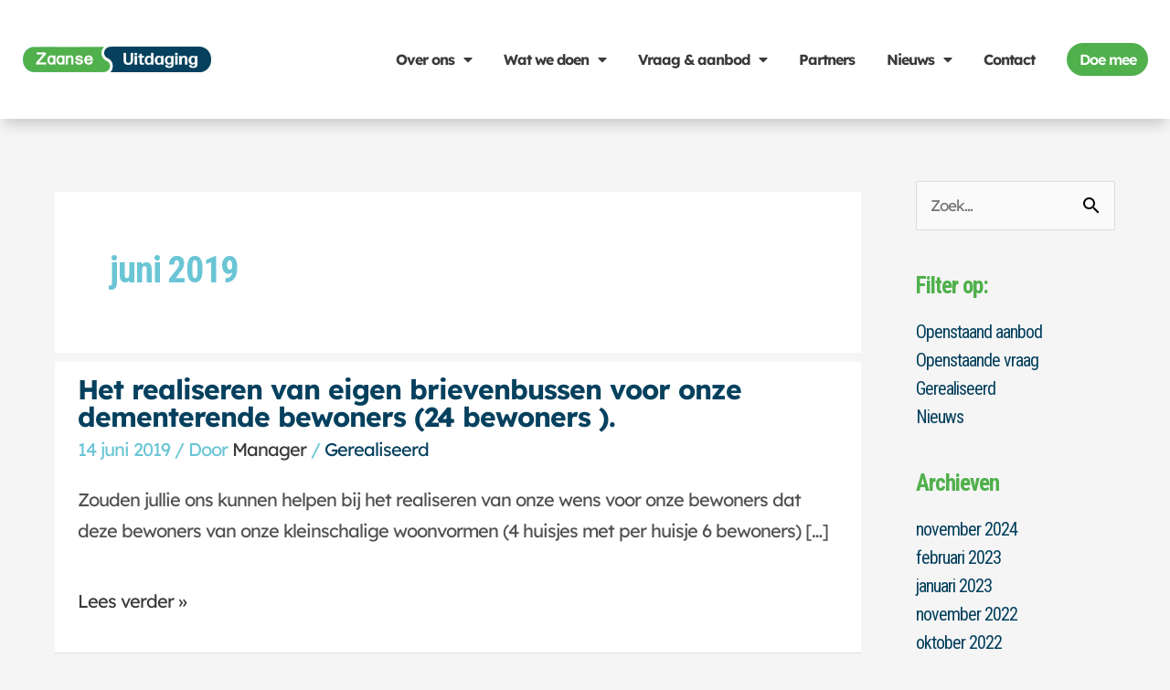

--- FILE ---
content_type: text/css
request_url: https://zaanseuitdaging.nl/wp-content/uploads/elementor/css/post-10028.css?ver=1768230188
body_size: 1790
content:
.elementor-10028 .elementor-element.elementor-element-49b465e > .elementor-container > .elementor-column > .elementor-widget-wrap{align-content:center;align-items:center;}.elementor-10028 .elementor-element.elementor-element-49b465e:not(.elementor-motion-effects-element-type-background), .elementor-10028 .elementor-element.elementor-element-49b465e > .elementor-motion-effects-container > .elementor-motion-effects-layer{background-color:var( --e-global-color-2f261d0 );}.elementor-10028 .elementor-element.elementor-element-49b465e > .elementor-container{max-width:1600px;}.elementor-10028 .elementor-element.elementor-element-49b465e{box-shadow:0px 10px 15px -5px rgba(0, 0, 0, 0.2);transition:background 0.3s, border 0.3s, border-radius 0.3s, box-shadow 0.3s;margin-top:0px;margin-bottom:0px;padding:5px 0px 5px 0px;z-index:9999;}.elementor-10028 .elementor-element.elementor-element-49b465e > .elementor-background-overlay{transition:background 0.3s, border-radius 0.3s, opacity 0.3s;}.elementor-bc-flex-widget .elementor-10028 .elementor-element.elementor-element-e6946ec.elementor-column .elementor-widget-wrap{align-items:center;}.elementor-10028 .elementor-element.elementor-element-e6946ec.elementor-column.elementor-element[data-element_type="column"] > .elementor-widget-wrap.elementor-element-populated{align-content:center;align-items:center;}.elementor-10028 .elementor-element.elementor-element-e6946ec.elementor-column > .elementor-widget-wrap{justify-content:flex-start;}.elementor-10028 .elementor-element.elementor-element-e6946ec > .elementor-element-populated{margin:0% 0% 0% 0%;--e-column-margin-right:0%;--e-column-margin-left:0%;}.elementor-widget-image .widget-image-caption{color:var( --e-global-color-text );font-family:var( --e-global-typography-text-font-family ), Sans-serif;font-size:var( --e-global-typography-text-font-size );font-weight:var( --e-global-typography-text-font-weight );}.elementor-10028 .elementor-element.elementor-element-cec0fec > .elementor-widget-container{margin:0px 25px 0px 25px;padding:0px 0px 0px 0px;}.elementor-10028 .elementor-element.elementor-element-cec0fec{text-align:start;}.elementor-10028 .elementor-element.elementor-element-cec0fec img{width:100%;height:60px;object-fit:contain;object-position:center center;transition-duration:0.5s;}.elementor-bc-flex-widget .elementor-10028 .elementor-element.elementor-element-a01bcf1.elementor-column .elementor-widget-wrap{align-items:center;}.elementor-10028 .elementor-element.elementor-element-a01bcf1.elementor-column.elementor-element[data-element_type="column"] > .elementor-widget-wrap.elementor-element-populated{align-content:center;align-items:center;}.elementor-10028 .elementor-element.elementor-element-a01bcf1.elementor-column > .elementor-widget-wrap{justify-content:flex-end;}.elementor-widget-nav-menu .elementor-nav-menu .elementor-item{font-family:var( --e-global-typography-primary-font-family ), Sans-serif;font-size:var( --e-global-typography-primary-font-size );font-weight:var( --e-global-typography-primary-font-weight );}.elementor-widget-nav-menu .elementor-nav-menu--main .elementor-item{color:var( --e-global-color-text );fill:var( --e-global-color-text );}.elementor-widget-nav-menu .elementor-nav-menu--main .elementor-item:hover,
					.elementor-widget-nav-menu .elementor-nav-menu--main .elementor-item.elementor-item-active,
					.elementor-widget-nav-menu .elementor-nav-menu--main .elementor-item.highlighted,
					.elementor-widget-nav-menu .elementor-nav-menu--main .elementor-item:focus{color:var( --e-global-color-accent );fill:var( --e-global-color-accent );}.elementor-widget-nav-menu .elementor-nav-menu--main:not(.e--pointer-framed) .elementor-item:before,
					.elementor-widget-nav-menu .elementor-nav-menu--main:not(.e--pointer-framed) .elementor-item:after{background-color:var( --e-global-color-accent );}.elementor-widget-nav-menu .e--pointer-framed .elementor-item:before,
					.elementor-widget-nav-menu .e--pointer-framed .elementor-item:after{border-color:var( --e-global-color-accent );}.elementor-widget-nav-menu{--e-nav-menu-divider-color:var( --e-global-color-text );}.elementor-widget-nav-menu .elementor-nav-menu--dropdown .elementor-item, .elementor-widget-nav-menu .elementor-nav-menu--dropdown  .elementor-sub-item{font-family:var( --e-global-typography-accent-font-family ), Sans-serif;font-size:var( --e-global-typography-accent-font-size );font-weight:var( --e-global-typography-accent-font-weight );}.elementor-10028 .elementor-element.elementor-element-a931b38 > .elementor-widget-container{margin:20px 10px 0px 10px;}.elementor-10028 .elementor-element.elementor-element-a931b38{z-index:2;--e-nav-menu-horizontal-menu-item-margin:calc( 15px / 2 );--nav-menu-icon-size:15px;}.elementor-10028 .elementor-element.elementor-element-a931b38 .elementor-menu-toggle{margin-right:auto;background-color:#FFFFFF00;}.elementor-10028 .elementor-element.elementor-element-a931b38 .elementor-nav-menu .elementor-item{font-family:"Lexend Deca", Sans-serif;font-size:16px;font-weight:700;}.elementor-10028 .elementor-element.elementor-element-a931b38 .elementor-nav-menu--main .elementor-item{color:var( --e-global-color-astglobalcolor1 );fill:var( --e-global-color-astglobalcolor1 );padding-left:10px;padding-right:10px;padding-top:30px;padding-bottom:30px;}.elementor-10028 .elementor-element.elementor-element-a931b38 .elementor-nav-menu--main .elementor-item:hover,
					.elementor-10028 .elementor-element.elementor-element-a931b38 .elementor-nav-menu--main .elementor-item.elementor-item-active,
					.elementor-10028 .elementor-element.elementor-element-a931b38 .elementor-nav-menu--main .elementor-item.highlighted,
					.elementor-10028 .elementor-element.elementor-element-a931b38 .elementor-nav-menu--main .elementor-item:focus{color:#063F5C;}.elementor-10028 .elementor-element.elementor-element-a931b38 .elementor-nav-menu--main:not(.e--pointer-framed) .elementor-item:before,
					.elementor-10028 .elementor-element.elementor-element-a931b38 .elementor-nav-menu--main:not(.e--pointer-framed) .elementor-item:after{background-color:var( --e-global-color-astglobalcolor4 );}.elementor-10028 .elementor-element.elementor-element-a931b38 .e--pointer-framed .elementor-item:before,
					.elementor-10028 .elementor-element.elementor-element-a931b38 .e--pointer-framed .elementor-item:after{border-color:var( --e-global-color-astglobalcolor4 );}.elementor-10028 .elementor-element.elementor-element-a931b38 .elementor-nav-menu--main .elementor-item.elementor-item-active{color:var( --e-global-color-text );}.elementor-10028 .elementor-element.elementor-element-a931b38 .elementor-nav-menu--main:not(.elementor-nav-menu--layout-horizontal) .elementor-nav-menu > li:not(:last-child){margin-bottom:15px;}.elementor-10028 .elementor-element.elementor-element-a931b38 .elementor-item:before{border-radius:25px;}.elementor-10028 .elementor-element.elementor-element-a931b38 .e--animation-shutter-in-horizontal .elementor-item:before{border-radius:25px 25px 0 0;}.elementor-10028 .elementor-element.elementor-element-a931b38 .e--animation-shutter-in-horizontal .elementor-item:after{border-radius:0 0 25px 25px;}.elementor-10028 .elementor-element.elementor-element-a931b38 .e--animation-shutter-in-vertical .elementor-item:before{border-radius:0 25px 25px 0;}.elementor-10028 .elementor-element.elementor-element-a931b38 .e--animation-shutter-in-vertical .elementor-item:after{border-radius:25px 0 0 25px;}.elementor-10028 .elementor-element.elementor-element-a931b38 .elementor-nav-menu--dropdown a, .elementor-10028 .elementor-element.elementor-element-a931b38 .elementor-menu-toggle{color:#063F5C;fill:#063F5C;}.elementor-10028 .elementor-element.elementor-element-a931b38 .elementor-nav-menu--dropdown{background-color:var( --e-global-color-2f261d0 );border-radius:25px 25px 25px 25px;}.elementor-10028 .elementor-element.elementor-element-a931b38 .elementor-nav-menu--dropdown a:hover,
					.elementor-10028 .elementor-element.elementor-element-a931b38 .elementor-nav-menu--dropdown a:focus,
					.elementor-10028 .elementor-element.elementor-element-a931b38 .elementor-nav-menu--dropdown a.elementor-item-active,
					.elementor-10028 .elementor-element.elementor-element-a931b38 .elementor-nav-menu--dropdown a.highlighted,
					.elementor-10028 .elementor-element.elementor-element-a931b38 .elementor-menu-toggle:hover,
					.elementor-10028 .elementor-element.elementor-element-a931b38 .elementor-menu-toggle:focus{color:#063F5C;}.elementor-10028 .elementor-element.elementor-element-a931b38 .elementor-nav-menu--dropdown a:hover,
					.elementor-10028 .elementor-element.elementor-element-a931b38 .elementor-nav-menu--dropdown a:focus,
					.elementor-10028 .elementor-element.elementor-element-a931b38 .elementor-nav-menu--dropdown a.elementor-item-active,
					.elementor-10028 .elementor-element.elementor-element-a931b38 .elementor-nav-menu--dropdown a.highlighted{background-color:var( --e-global-color-21418be );}.elementor-10028 .elementor-element.elementor-element-a931b38 .elementor-nav-menu--dropdown a.elementor-item-active{color:var( --e-global-color-primary );background-color:var( --e-global-color-21418be );}.elementor-10028 .elementor-element.elementor-element-a931b38 .elementor-nav-menu--dropdown .elementor-item, .elementor-10028 .elementor-element.elementor-element-a931b38 .elementor-nav-menu--dropdown  .elementor-sub-item{font-family:var( --e-global-typography-primary-font-family ), Sans-serif;font-size:var( --e-global-typography-primary-font-size );font-weight:var( --e-global-typography-primary-font-weight );}.elementor-10028 .elementor-element.elementor-element-a931b38 .elementor-nav-menu--dropdown li:first-child a{border-top-left-radius:25px;border-top-right-radius:25px;}.elementor-10028 .elementor-element.elementor-element-a931b38 .elementor-nav-menu--dropdown li:last-child a{border-bottom-right-radius:25px;border-bottom-left-radius:25px;}.elementor-10028 .elementor-element.elementor-element-a931b38 .elementor-nav-menu--main .elementor-nav-menu--dropdown, .elementor-10028 .elementor-element.elementor-element-a931b38 .elementor-nav-menu__container.elementor-nav-menu--dropdown{box-shadow:0px 0px 15px -5px rgba(0, 0, 0, 0.3);}.elementor-10028 .elementor-element.elementor-element-a931b38 .elementor-nav-menu--dropdown a{padding-left:25px;padding-right:25px;padding-top:25px;padding-bottom:25px;}.elementor-10028 .elementor-element.elementor-element-a931b38 .elementor-nav-menu--dropdown li:not(:last-child){border-style:solid;border-color:#063F5C;}.elementor-10028 .elementor-element.elementor-element-a931b38 .elementor-nav-menu--main > .elementor-nav-menu > li > .elementor-nav-menu--dropdown, .elementor-10028 .elementor-element.elementor-element-a931b38 .elementor-nav-menu__container.elementor-nav-menu--dropdown{margin-top:25px !important;}.elementor-10028 .elementor-element.elementor-element-a931b38 div.elementor-menu-toggle{color:var( --e-global-color-secondary );}.elementor-10028 .elementor-element.elementor-element-a931b38 div.elementor-menu-toggle svg{fill:var( --e-global-color-secondary );}.elementor-10028 .elementor-element.elementor-element-a931b38 div.elementor-menu-toggle:hover, .elementor-10028 .elementor-element.elementor-element-a931b38 div.elementor-menu-toggle:focus{color:var( --e-global-color-2f261d0 );}.elementor-10028 .elementor-element.elementor-element-a931b38 div.elementor-menu-toggle:hover svg, .elementor-10028 .elementor-element.elementor-element-a931b38 div.elementor-menu-toggle:focus svg{fill:var( --e-global-color-2f261d0 );}.elementor-10028 .elementor-element.elementor-element-a931b38 .elementor-menu-toggle:hover, .elementor-10028 .elementor-element.elementor-element-a931b38 .elementor-menu-toggle:focus{background-color:var( --e-global-color-secondary );}.elementor-widget-button .elementor-button{background-color:var( --e-global-color-accent );font-family:var( --e-global-typography-accent-font-family ), Sans-serif;font-size:var( --e-global-typography-accent-font-size );font-weight:var( --e-global-typography-accent-font-weight );}.elementor-10028 .elementor-element.elementor-element-28e0f84 .elementor-button{background-color:var( --e-global-color-secondary );box-shadow:0px 0px 0px 0px rgba(0,0,0,0.5);border-radius:25px 25px 25px 25px;padding:10px 10px 10px 10px;}.elementor-10028 .elementor-element.elementor-element-28e0f84 .elementor-button:hover, .elementor-10028 .elementor-element.elementor-element-28e0f84 .elementor-button:focus{background-color:var( --e-global-color-primary );}.elementor-10028 .elementor-element.elementor-element-28e0f84 > .elementor-widget-container{margin:10px 10px 10px 10px;padding:5px 5px 5px 5px;}.elementor-bc-flex-widget .elementor-10028 .elementor-element.elementor-element-f07e2ae.elementor-column .elementor-widget-wrap{align-items:center;}.elementor-10028 .elementor-element.elementor-element-f07e2ae.elementor-column.elementor-element[data-element_type="column"] > .elementor-widget-wrap.elementor-element-populated{align-content:center;align-items:center;}.elementor-10028 .elementor-element.elementor-element-f07e2ae.elementor-column > .elementor-widget-wrap{justify-content:flex-end;}.elementor-10028 .elementor-element.elementor-element-b91c2ec .elementor-button{background-color:var( --e-global-color-secondary );box-shadow:0px 0px 0px 0px rgba(0,0,0,0.5);border-radius:25px 25px 25px 25px;padding:10px 10px 10px 10px;}.elementor-10028 .elementor-element.elementor-element-b91c2ec .elementor-button:hover, .elementor-10028 .elementor-element.elementor-element-b91c2ec .elementor-button:focus{background-color:var( --e-global-color-primary );}.elementor-10028 .elementor-element.elementor-element-b91c2ec > .elementor-widget-container{margin:10px 10px 10px 10px;padding:5px 5px 5px 5px;}.elementor-theme-builder-content-area{height:400px;}.elementor-location-header:before, .elementor-location-footer:before{content:"";display:table;clear:both;}@media(min-width:801px){.elementor-10028 .elementor-element.elementor-element-e6946ec{width:20%;}.elementor-10028 .elementor-element.elementor-element-a01bcf1{width:70%;}.elementor-10028 .elementor-element.elementor-element-f07e2ae{width:9.332%;}}@media(max-width:1100px) and (min-width:801px){.elementor-10028 .elementor-element.elementor-element-e6946ec{width:30%;}.elementor-10028 .elementor-element.elementor-element-f07e2ae{width:100%;}}@media(max-width:1100px){.elementor-widget-image .widget-image-caption{font-size:var( --e-global-typography-text-font-size );}.elementor-10028 .elementor-element.elementor-element-a01bcf1 > .elementor-widget-wrap > .elementor-widget:not(.elementor-widget__width-auto):not(.elementor-widget__width-initial):not(:last-child):not(.elementor-absolute){margin-block-end:0px;}.elementor-widget-nav-menu .elementor-nav-menu .elementor-item{font-size:var( --e-global-typography-primary-font-size );}.elementor-widget-nav-menu .elementor-nav-menu--dropdown .elementor-item, .elementor-widget-nav-menu .elementor-nav-menu--dropdown  .elementor-sub-item{font-size:var( --e-global-typography-accent-font-size );}.elementor-10028 .elementor-element.elementor-element-a931b38{width:var( --container-widget-width, 70% );max-width:70%;--container-widget-width:70%;--container-widget-flex-grow:0;align-self:flex-end;--nav-menu-icon-size:28px;}.elementor-10028 .elementor-element.elementor-element-a931b38 > .elementor-widget-container{margin:0px 10px 0px 10px;}.elementor-10028 .elementor-element.elementor-element-a931b38 .elementor-nav-menu--dropdown .elementor-item, .elementor-10028 .elementor-element.elementor-element-a931b38 .elementor-nav-menu--dropdown  .elementor-sub-item{font-size:var( --e-global-typography-primary-font-size );}.elementor-10028 .elementor-element.elementor-element-a931b38 .elementor-nav-menu--dropdown{border-radius:0px 0px 0px 0px;}.elementor-10028 .elementor-element.elementor-element-a931b38 .elementor-nav-menu--dropdown li:first-child a{border-top-left-radius:0px;border-top-right-radius:0px;}.elementor-10028 .elementor-element.elementor-element-a931b38 .elementor-nav-menu--dropdown li:last-child a{border-bottom-right-radius:0px;border-bottom-left-radius:0px;}.elementor-10028 .elementor-element.elementor-element-a931b38 .elementor-nav-menu--dropdown a{padding-left:5px;padding-right:5px;padding-top:5px;padding-bottom:5px;}.elementor-10028 .elementor-element.elementor-element-a931b38 .elementor-menu-toggle{border-radius:6px;}.elementor-widget-button .elementor-button{font-size:var( --e-global-typography-accent-font-size );}.elementor-10028 .elementor-element.elementor-element-28e0f84{width:var( --container-widget-width, 30% );max-width:30%;--container-widget-width:30%;--container-widget-flex-grow:0;}.elementor-10028 .elementor-element.elementor-element-28e0f84 .elementor-button{padding:15px 15px 15px 15px;}.elementor-10028 .elementor-element.elementor-element-b91c2ec{width:var( --container-widget-width, 30% );max-width:30%;--container-widget-width:30%;--container-widget-flex-grow:0;}.elementor-10028 .elementor-element.elementor-element-b91c2ec .elementor-button{padding:15px 15px 15px 15px;}}@media(max-width:800px){.elementor-widget-image .widget-image-caption{font-size:var( --e-global-typography-text-font-size );}.elementor-10028 .elementor-element.elementor-element-cec0fec img{object-fit:contain;}.elementor-10028 .elementor-element.elementor-element-a01bcf1 > .elementor-element-populated{margin:20px 20px 0px 20px;--e-column-margin-right:20px;--e-column-margin-left:20px;}.elementor-widget-nav-menu .elementor-nav-menu .elementor-item{font-size:var( --e-global-typography-primary-font-size );}.elementor-widget-nav-menu .elementor-nav-menu--dropdown .elementor-item, .elementor-widget-nav-menu .elementor-nav-menu--dropdown  .elementor-sub-item{font-size:var( --e-global-typography-accent-font-size );}.elementor-10028 .elementor-element.elementor-element-a931b38 > .elementor-widget-container{margin:0px 0px 0px 10px;padding:0px 0px 0px 0px;}.elementor-10028 .elementor-element.elementor-element-a931b38{--container-widget-width:50%;--container-widget-flex-grow:0;width:var( --container-widget-width, 50% );max-width:50%;align-self:flex-end;--nav-menu-icon-size:30px;}.elementor-10028 .elementor-element.elementor-element-a931b38 .elementor-nav-menu--dropdown .elementor-item, .elementor-10028 .elementor-element.elementor-element-a931b38 .elementor-nav-menu--dropdown  .elementor-sub-item{font-size:var( --e-global-typography-primary-font-size );}.elementor-10028 .elementor-element.elementor-element-a931b38 .elementor-nav-menu--dropdown{border-radius:0px 0px 0px 0px;}.elementor-10028 .elementor-element.elementor-element-a931b38 .elementor-nav-menu--dropdown li:first-child a{border-top-left-radius:0px;border-top-right-radius:0px;}.elementor-10028 .elementor-element.elementor-element-a931b38 .elementor-nav-menu--dropdown li:last-child a{border-bottom-right-radius:0px;border-bottom-left-radius:0px;}.elementor-10028 .elementor-element.elementor-element-a931b38 .elementor-nav-menu--dropdown a{padding-left:5px;padding-right:5px;padding-top:10px;padding-bottom:10px;}.elementor-10028 .elementor-element.elementor-element-a931b38 .elementor-nav-menu--main > .elementor-nav-menu > li > .elementor-nav-menu--dropdown, .elementor-10028 .elementor-element.elementor-element-a931b38 .elementor-nav-menu__container.elementor-nav-menu--dropdown{margin-top:40px !important;}.elementor-10028 .elementor-element.elementor-element-a931b38 .elementor-menu-toggle{border-radius:5px;}.elementor-widget-button .elementor-button{font-size:var( --e-global-typography-accent-font-size );}.elementor-10028 .elementor-element.elementor-element-28e0f84 > .elementor-widget-container{margin:0px 10px 0px 0px;}.elementor-10028 .elementor-element.elementor-element-28e0f84{--container-widget-width:50%;--container-widget-flex-grow:0;width:var( --container-widget-width, 50% );max-width:50%;align-self:flex-start;}.elementor-10028 .elementor-element.elementor-element-b91c2ec{--container-widget-width:50%;--container-widget-flex-grow:0;width:var( --container-widget-width, 50% );max-width:50%;}}

--- FILE ---
content_type: text/css
request_url: https://zaanseuitdaging.nl/wp-content/uploads/elementor/css/post-10032.css?ver=1768230188
body_size: 2166
content:
.elementor-10032 .elementor-element.elementor-element-5ce61526:not(.elementor-motion-effects-element-type-background), .elementor-10032 .elementor-element.elementor-element-5ce61526 > .elementor-motion-effects-container > .elementor-motion-effects-layer{background-color:var( --e-global-color-2f261d0 );}.elementor-10032 .elementor-element.elementor-element-5ce61526 > .elementor-container{max-width:1600px;}.elementor-10032 .elementor-element.elementor-element-5ce61526{transition:background 0.3s, border 0.3s, border-radius 0.3s, box-shadow 0.3s;padding:20px 20px 20px 20px;}.elementor-10032 .elementor-element.elementor-element-5ce61526 > .elementor-background-overlay{transition:background 0.3s, border-radius 0.3s, opacity 0.3s;}.elementor-widget-image .widget-image-caption{color:var( --e-global-color-text );font-family:var( --e-global-typography-text-font-family ), Sans-serif;font-size:var( --e-global-typography-text-font-size );font-weight:var( --e-global-typography-text-font-weight );}.elementor-10032 .elementor-element.elementor-element-dd02f14{text-align:start;}.elementor-10032 .elementor-element.elementor-element-dd02f14 img{width:50%;}.elementor-widget-icon-list .elementor-icon-list-item:not(:last-child):after{border-color:var( --e-global-color-text );}.elementor-widget-icon-list .elementor-icon-list-icon i{color:var( --e-global-color-primary );}.elementor-widget-icon-list .elementor-icon-list-icon svg{fill:var( --e-global-color-primary );}.elementor-widget-icon-list .elementor-icon-list-item > .elementor-icon-list-text, .elementor-widget-icon-list .elementor-icon-list-item > a{font-family:var( --e-global-typography-text-font-family ), Sans-serif;font-size:var( --e-global-typography-text-font-size );font-weight:var( --e-global-typography-text-font-weight );}.elementor-widget-icon-list .elementor-icon-list-text{color:var( --e-global-color-secondary );}.elementor-10032 .elementor-element.elementor-element-9bf8ed8{width:100%;max-width:100%;--e-icon-list-icon-size:18px;--icon-vertical-offset:0px;}.elementor-10032 .elementor-element.elementor-element-9bf8ed8 > .elementor-widget-container{margin:0px 0px -15px 0px;}.elementor-10032 .elementor-element.elementor-element-9bf8ed8 .elementor-icon-list-items:not(.elementor-inline-items) .elementor-icon-list-item:not(:last-child){padding-block-end:calc(0px/2);}.elementor-10032 .elementor-element.elementor-element-9bf8ed8 .elementor-icon-list-items:not(.elementor-inline-items) .elementor-icon-list-item:not(:first-child){margin-block-start:calc(0px/2);}.elementor-10032 .elementor-element.elementor-element-9bf8ed8 .elementor-icon-list-items.elementor-inline-items .elementor-icon-list-item{margin-inline:calc(0px/2);}.elementor-10032 .elementor-element.elementor-element-9bf8ed8 .elementor-icon-list-items.elementor-inline-items{margin-inline:calc(-0px/2);}.elementor-10032 .elementor-element.elementor-element-9bf8ed8 .elementor-icon-list-items.elementor-inline-items .elementor-icon-list-item:after{inset-inline-end:calc(-0px/2);}.elementor-10032 .elementor-element.elementor-element-9bf8ed8 .elementor-icon-list-icon i{color:var( --e-global-color-astglobalcolor2 );transition:color 0.3s;}.elementor-10032 .elementor-element.elementor-element-9bf8ed8 .elementor-icon-list-icon svg{fill:var( --e-global-color-astglobalcolor2 );transition:fill 0.3s;}.elementor-10032 .elementor-element.elementor-element-9bf8ed8 .elementor-icon-list-icon{padding-inline-end:5px;}.elementor-10032 .elementor-element.elementor-element-9bf8ed8 .elementor-icon-list-item > .elementor-icon-list-text, .elementor-10032 .elementor-element.elementor-element-9bf8ed8 .elementor-icon-list-item > a{font-weight:300;}.elementor-10032 .elementor-element.elementor-element-9bf8ed8 .elementor-icon-list-text{color:var( --e-global-color-astglobalcolor8 );transition:color 0.3s;}.elementor-10032 .elementor-element.elementor-element-337cc418{width:100%;max-width:100%;--e-icon-list-icon-size:18px;--icon-vertical-offset:0px;}.elementor-10032 .elementor-element.elementor-element-337cc418 .elementor-icon-list-items:not(.elementor-inline-items) .elementor-icon-list-item:not(:last-child){padding-block-end:calc(0px/2);}.elementor-10032 .elementor-element.elementor-element-337cc418 .elementor-icon-list-items:not(.elementor-inline-items) .elementor-icon-list-item:not(:first-child){margin-block-start:calc(0px/2);}.elementor-10032 .elementor-element.elementor-element-337cc418 .elementor-icon-list-items.elementor-inline-items .elementor-icon-list-item{margin-inline:calc(0px/2);}.elementor-10032 .elementor-element.elementor-element-337cc418 .elementor-icon-list-items.elementor-inline-items{margin-inline:calc(-0px/2);}.elementor-10032 .elementor-element.elementor-element-337cc418 .elementor-icon-list-items.elementor-inline-items .elementor-icon-list-item:after{inset-inline-end:calc(-0px/2);}.elementor-10032 .elementor-element.elementor-element-337cc418 .elementor-icon-list-icon i{color:var( --e-global-color-astglobalcolor2 );transition:color 0.3s;}.elementor-10032 .elementor-element.elementor-element-337cc418 .elementor-icon-list-icon svg{fill:var( --e-global-color-astglobalcolor2 );transition:fill 0.3s;}.elementor-10032 .elementor-element.elementor-element-337cc418 .elementor-icon-list-icon{padding-inline-end:5px;}.elementor-10032 .elementor-element.elementor-element-337cc418 .elementor-icon-list-item > .elementor-icon-list-text, .elementor-10032 .elementor-element.elementor-element-337cc418 .elementor-icon-list-item > a{font-weight:300;}.elementor-10032 .elementor-element.elementor-element-337cc418 .elementor-icon-list-text{color:var( --e-global-color-astglobalcolor8 );transition:color 0.3s;}.elementor-widget-divider{--divider-color:var( --e-global-color-secondary );}.elementor-widget-divider .elementor-divider__text{color:var( --e-global-color-secondary );font-family:var( --e-global-typography-secondary-font-family ), Sans-serif;font-size:var( --e-global-typography-secondary-font-size );font-weight:var( --e-global-typography-secondary-font-weight );}.elementor-widget-divider.elementor-view-stacked .elementor-icon{background-color:var( --e-global-color-secondary );}.elementor-widget-divider.elementor-view-framed .elementor-icon, .elementor-widget-divider.elementor-view-default .elementor-icon{color:var( --e-global-color-secondary );border-color:var( --e-global-color-secondary );}.elementor-widget-divider.elementor-view-framed .elementor-icon, .elementor-widget-divider.elementor-view-default .elementor-icon svg{fill:var( --e-global-color-secondary );}.elementor-10032 .elementor-element.elementor-element-38eff0c4{--divider-border-style:solid;--divider-color:var( --e-global-color-astglobalcolor7 );--divider-border-width:1px;}.elementor-10032 .elementor-element.elementor-element-38eff0c4 > .elementor-widget-container{margin:-10px 0px 0px 20px;}.elementor-10032 .elementor-element.elementor-element-38eff0c4 .elementor-divider-separator{width:20%;}.elementor-10032 .elementor-element.elementor-element-38eff0c4 .elementor-divider{padding-block-start:15px;padding-block-end:15px;}.elementor-10032 .elementor-element.elementor-element-8dab425 .elementor-icon-list-items:not(.elementor-inline-items) .elementor-icon-list-item:not(:last-child){padding-block-end:calc(0px/2);}.elementor-10032 .elementor-element.elementor-element-8dab425 .elementor-icon-list-items:not(.elementor-inline-items) .elementor-icon-list-item:not(:first-child){margin-block-start:calc(0px/2);}.elementor-10032 .elementor-element.elementor-element-8dab425 .elementor-icon-list-items.elementor-inline-items .elementor-icon-list-item{margin-inline:calc(0px/2);}.elementor-10032 .elementor-element.elementor-element-8dab425 .elementor-icon-list-items.elementor-inline-items{margin-inline:calc(-0px/2);}.elementor-10032 .elementor-element.elementor-element-8dab425 .elementor-icon-list-items.elementor-inline-items .elementor-icon-list-item:after{inset-inline-end:calc(-0px/2);}.elementor-10032 .elementor-element.elementor-element-8dab425 .elementor-icon-list-icon i{color:var( --e-global-color-astglobalcolor2 );transition:color 0.3s;}.elementor-10032 .elementor-element.elementor-element-8dab425 .elementor-icon-list-icon svg{fill:var( --e-global-color-astglobalcolor2 );transition:fill 0.3s;}.elementor-10032 .elementor-element.elementor-element-8dab425{--e-icon-list-icon-size:18px;--icon-vertical-offset:0px;}.elementor-10032 .elementor-element.elementor-element-8dab425 .elementor-icon-list-icon{padding-inline-end:5px;}.elementor-10032 .elementor-element.elementor-element-8dab425 .elementor-icon-list-item > .elementor-icon-list-text, .elementor-10032 .elementor-element.elementor-element-8dab425 .elementor-icon-list-item > a{font-weight:700;}.elementor-10032 .elementor-element.elementor-element-8dab425 .elementor-icon-list-text{color:var( --e-global-color-text );transition:color 0.3s;}.elementor-widget-text-editor{font-family:var( --e-global-typography-text-font-family ), Sans-serif;font-size:var( --e-global-typography-text-font-size );font-weight:var( --e-global-typography-text-font-weight );color:var( --e-global-color-text );}.elementor-widget-text-editor.elementor-drop-cap-view-stacked .elementor-drop-cap{background-color:var( --e-global-color-primary );}.elementor-widget-text-editor.elementor-drop-cap-view-framed .elementor-drop-cap, .elementor-widget-text-editor.elementor-drop-cap-view-default .elementor-drop-cap{color:var( --e-global-color-primary );border-color:var( --e-global-color-primary );}.elementor-10032 .elementor-element.elementor-element-5a67e56e{width:100%;max-width:100%;font-family:"Lexend Deca", Sans-serif;font-weight:300;color:var( --e-global-color-astglobalcolor8 );}.elementor-10032 .elementor-element.elementor-element-5a67e56e > .elementor-widget-container{margin:-20px 0px -35px 25px;}.elementor-10032 .elementor-element.elementor-element-2f13fe28{width:100%;max-width:100%;font-family:"Lexend Deca", Sans-serif;font-weight:300;color:var( --e-global-color-astglobalcolor8 );}.elementor-10032 .elementor-element.elementor-element-2f13fe28 > .elementor-widget-container{margin:-20px 0px -40px 25px;}.elementor-10032 .elementor-element.elementor-element-5db231bb{--divider-border-style:solid;--divider-color:var( --e-global-color-astglobalcolor7 );--divider-border-width:1px;}.elementor-10032 .elementor-element.elementor-element-5db231bb > .elementor-widget-container{margin:-10px 0px 0px 20px;}.elementor-10032 .elementor-element.elementor-element-5db231bb .elementor-divider-separator{width:20%;}.elementor-10032 .elementor-element.elementor-element-5db231bb .elementor-divider{padding-block-start:15px;padding-block-end:15px;}.elementor-10032 .elementor-element.elementor-element-75a079fa{margin-top:-20px;margin-bottom:0px;}.elementor-10032 .elementor-element.elementor-element-336799ff{width:auto;max-width:auto;--e-icon-list-icon-size:18px;--icon-vertical-offset:0px;}.elementor-10032 .elementor-element.elementor-element-336799ff .elementor-icon-list-items:not(.elementor-inline-items) .elementor-icon-list-item:not(:last-child){padding-block-end:calc(0px/2);}.elementor-10032 .elementor-element.elementor-element-336799ff .elementor-icon-list-items:not(.elementor-inline-items) .elementor-icon-list-item:not(:first-child){margin-block-start:calc(0px/2);}.elementor-10032 .elementor-element.elementor-element-336799ff .elementor-icon-list-items.elementor-inline-items .elementor-icon-list-item{margin-inline:calc(0px/2);}.elementor-10032 .elementor-element.elementor-element-336799ff .elementor-icon-list-items.elementor-inline-items{margin-inline:calc(-0px/2);}.elementor-10032 .elementor-element.elementor-element-336799ff .elementor-icon-list-items.elementor-inline-items .elementor-icon-list-item:after{inset-inline-end:calc(-0px/2);}.elementor-10032 .elementor-element.elementor-element-336799ff .elementor-icon-list-icon i{color:var( --e-global-color-astglobalcolor2 );transition:color 0.3s;}.elementor-10032 .elementor-element.elementor-element-336799ff .elementor-icon-list-icon svg{fill:var( --e-global-color-astglobalcolor2 );transition:fill 0.3s;}.elementor-10032 .elementor-element.elementor-element-336799ff .elementor-icon-list-icon{padding-inline-end:5px;}.elementor-10032 .elementor-element.elementor-element-336799ff .elementor-icon-list-item > .elementor-icon-list-text, .elementor-10032 .elementor-element.elementor-element-336799ff .elementor-icon-list-item > a{font-weight:300;}.elementor-10032 .elementor-element.elementor-element-336799ff .elementor-icon-list-text{color:var( --e-global-color-astglobalcolor8 );transition:color 0.3s;}.elementor-widget-heading .elementor-heading-title{font-family:var( --e-global-typography-primary-font-family ), Sans-serif;font-size:var( --e-global-typography-primary-font-size );font-weight:var( --e-global-typography-primary-font-weight );color:var( --e-global-color-primary );}.elementor-10032 .elementor-element.elementor-element-1b6dd121 .elementor-heading-title{font-family:"Lexend Deca", Sans-serif;font-size:18px;font-weight:700;color:var( --e-global-color-text );}.elementor-widget-nav-menu .elementor-nav-menu .elementor-item{font-family:var( --e-global-typography-primary-font-family ), Sans-serif;font-size:var( --e-global-typography-primary-font-size );font-weight:var( --e-global-typography-primary-font-weight );}.elementor-widget-nav-menu .elementor-nav-menu--main .elementor-item{color:var( --e-global-color-text );fill:var( --e-global-color-text );}.elementor-widget-nav-menu .elementor-nav-menu--main .elementor-item:hover,
					.elementor-widget-nav-menu .elementor-nav-menu--main .elementor-item.elementor-item-active,
					.elementor-widget-nav-menu .elementor-nav-menu--main .elementor-item.highlighted,
					.elementor-widget-nav-menu .elementor-nav-menu--main .elementor-item:focus{color:var( --e-global-color-accent );fill:var( --e-global-color-accent );}.elementor-widget-nav-menu .elementor-nav-menu--main:not(.e--pointer-framed) .elementor-item:before,
					.elementor-widget-nav-menu .elementor-nav-menu--main:not(.e--pointer-framed) .elementor-item:after{background-color:var( --e-global-color-accent );}.elementor-widget-nav-menu .e--pointer-framed .elementor-item:before,
					.elementor-widget-nav-menu .e--pointer-framed .elementor-item:after{border-color:var( --e-global-color-accent );}.elementor-widget-nav-menu{--e-nav-menu-divider-color:var( --e-global-color-text );}.elementor-widget-nav-menu .elementor-nav-menu--dropdown .elementor-item, .elementor-widget-nav-menu .elementor-nav-menu--dropdown  .elementor-sub-item{font-family:var( --e-global-typography-accent-font-family ), Sans-serif;font-size:var( --e-global-typography-accent-font-size );font-weight:var( --e-global-typography-accent-font-weight );}.elementor-10032 .elementor-element.elementor-element-1eba6c00 .elementor-nav-menu .elementor-item{font-family:"Lexend Deca", Sans-serif;font-weight:300;line-height:25px;}.elementor-10032 .elementor-element.elementor-element-1eba6c00 .elementor-nav-menu--main .elementor-item{color:var( --e-global-color-astglobalcolor7 );fill:var( --e-global-color-astglobalcolor7 );padding-left:0px;padding-right:0px;padding-top:5px;padding-bottom:5px;}.elementor-10032 .elementor-element.elementor-element-1eba6c00 .elementor-nav-menu--main .elementor-item:hover,
					.elementor-10032 .elementor-element.elementor-element-1eba6c00 .elementor-nav-menu--main .elementor-item.elementor-item-active,
					.elementor-10032 .elementor-element.elementor-element-1eba6c00 .elementor-nav-menu--main .elementor-item.highlighted,
					.elementor-10032 .elementor-element.elementor-element-1eba6c00 .elementor-nav-menu--main .elementor-item:focus{color:var( --e-global-color-astglobalcolor7 );fill:var( --e-global-color-astglobalcolor7 );}.elementor-10032 .elementor-element.elementor-element-6b816a7e .elementor-heading-title{font-family:"Lexend Deca", Sans-serif;font-size:18px;font-weight:700;color:var( --e-global-color-text );}.elementor-widget-posts .elementor-button{background-color:var( --e-global-color-accent );font-family:var( --e-global-typography-accent-font-family ), Sans-serif;font-size:var( --e-global-typography-accent-font-size );font-weight:var( --e-global-typography-accent-font-weight );}.elementor-widget-posts .elementor-post__title, .elementor-widget-posts .elementor-post__title a{color:var( --e-global-color-secondary );font-family:var( --e-global-typography-primary-font-family ), Sans-serif;font-size:var( --e-global-typography-primary-font-size );font-weight:var( --e-global-typography-primary-font-weight );}.elementor-widget-posts .elementor-post__meta-data{font-family:var( --e-global-typography-secondary-font-family ), Sans-serif;font-size:var( --e-global-typography-secondary-font-size );font-weight:var( --e-global-typography-secondary-font-weight );}.elementor-widget-posts .elementor-post__excerpt p{font-family:var( --e-global-typography-text-font-family ), Sans-serif;font-size:var( --e-global-typography-text-font-size );font-weight:var( --e-global-typography-text-font-weight );}.elementor-widget-posts .elementor-post__read-more{color:var( --e-global-color-accent );}.elementor-widget-posts a.elementor-post__read-more{font-family:var( --e-global-typography-accent-font-family ), Sans-serif;font-size:var( --e-global-typography-accent-font-size );font-weight:var( --e-global-typography-accent-font-weight );}.elementor-widget-posts .elementor-post__card .elementor-post__badge{background-color:var( --e-global-color-accent );font-family:var( --e-global-typography-accent-font-family ), Sans-serif;font-weight:var( --e-global-typography-accent-font-weight );}.elementor-widget-posts .elementor-pagination{font-family:var( --e-global-typography-secondary-font-family ), Sans-serif;font-size:var( --e-global-typography-secondary-font-size );font-weight:var( --e-global-typography-secondary-font-weight );}.elementor-widget-posts .e-load-more-message{font-family:var( --e-global-typography-secondary-font-family ), Sans-serif;font-size:var( --e-global-typography-secondary-font-size );font-weight:var( --e-global-typography-secondary-font-weight );}.elementor-10032 .elementor-element.elementor-element-57486fdf{--grid-row-gap:0px;--grid-column-gap:0px;}.elementor-10032 .elementor-element.elementor-element-57486fdf > .elementor-widget-container{padding:10px 0px 0px 10px;}.elementor-10032 .elementor-element.elementor-element-57486fdf .elementor-post__title, .elementor-10032 .elementor-element.elementor-element-57486fdf .elementor-post__title a{color:var( --e-global-color-astglobalcolor7 );font-family:"Lexend Deca", Sans-serif;font-size:18px;font-weight:300;line-height:35px;}.elementor-10032 .elementor-element.elementor-element-36a66269 .elementor-heading-title{font-family:"Lexend Deca", Sans-serif;font-size:18px;font-weight:700;color:var( --e-global-color-text );}.elementor-10032 .elementor-element.elementor-element-55e5ff13{--grid-template-columns:repeat(1, auto);width:var( --container-widget-width, 10% );max-width:10%;--container-widget-width:10%;--container-widget-flex-grow:0;align-self:flex-start;--icon-size:15px;--grid-column-gap:5px;--grid-row-gap:5px;}.elementor-10032 .elementor-element.elementor-element-55e5ff13 .elementor-widget-container{text-align:left;}.elementor-10032 .elementor-element.elementor-element-55e5ff13 .elementor-social-icon{background-color:var( --e-global-color-primary );--icon-padding:0.4em;}.elementor-10032 .elementor-element.elementor-element-3f5de82a{width:var( --container-widget-width, 90% );max-width:90%;--container-widget-width:90%;--container-widget-flex-grow:0;font-weight:400;line-height:37px;}.elementor-10032 .elementor-element.elementor-element-3f5de82a > .elementor-widget-container{margin:-5px 0px 0px 0px;}.elementor-10032 .elementor-element.elementor-element-6810f02{color:var( --e-global-color-secondary );}.elementor-10032 .elementor-element.elementor-element-64a2b679 > .elementor-container > .elementor-column > .elementor-widget-wrap{align-content:center;align-items:center;}.elementor-10032 .elementor-element.elementor-element-64a2b679:not(.elementor-motion-effects-element-type-background), .elementor-10032 .elementor-element.elementor-element-64a2b679 > .elementor-motion-effects-container > .elementor-motion-effects-layer{background-color:var( --e-global-color-primary );}.elementor-10032 .elementor-element.elementor-element-64a2b679 > .elementor-container{max-width:1600px;}.elementor-10032 .elementor-element.elementor-element-64a2b679{transition:background 0.3s, border 0.3s, border-radius 0.3s, box-shadow 0.3s;margin-top:0px;margin-bottom:0px;padding:25px 10px 25px 10px;}.elementor-10032 .elementor-element.elementor-element-64a2b679 > .elementor-background-overlay{transition:background 0.3s, border-radius 0.3s, opacity 0.3s;}.elementor-10032 .elementor-element.elementor-element-5a782970{font-weight:400;color:var( --e-global-color-2f261d0 );}.elementor-10032 .elementor-element.elementor-element-14d1574a > .elementor-widget-wrap > .elementor-widget:not(.elementor-widget__width-auto):not(.elementor-widget__width-initial):not(:last-child):not(.elementor-absolute){margin-block-end:0px;}.elementor-10032 .elementor-element.elementor-element-a7951cf{text-align:end;}.elementor-10032 .elementor-element.elementor-element-a7951cf .elementor-heading-title{font-family:"Lexend Deca", Sans-serif;font-size:16px;font-weight:300;color:var( --e-global-color-2f261d0 );}.elementor-theme-builder-content-area{height:400px;}.elementor-location-header:before, .elementor-location-footer:before{content:"";display:table;clear:both;}@media(min-width:801px){.elementor-10032 .elementor-element.elementor-element-40902b1f{width:80%;}.elementor-10032 .elementor-element.elementor-element-14d1574a{width:20%;}}@media(max-width:1100px){.elementor-widget-image .widget-image-caption{font-size:var( --e-global-typography-text-font-size );}.elementor-widget-icon-list .elementor-icon-list-item > .elementor-icon-list-text, .elementor-widget-icon-list .elementor-icon-list-item > a{font-size:var( --e-global-typography-text-font-size );}.elementor-widget-divider .elementor-divider__text{font-size:var( --e-global-typography-secondary-font-size );}.elementor-widget-text-editor{font-size:var( --e-global-typography-text-font-size );}.elementor-widget-heading .elementor-heading-title{font-size:var( --e-global-typography-primary-font-size );}.elementor-widget-nav-menu .elementor-nav-menu .elementor-item{font-size:var( --e-global-typography-primary-font-size );}.elementor-widget-nav-menu .elementor-nav-menu--dropdown .elementor-item, .elementor-widget-nav-menu .elementor-nav-menu--dropdown  .elementor-sub-item{font-size:var( --e-global-typography-accent-font-size );}.elementor-widget-posts .elementor-post__title, .elementor-widget-posts .elementor-post__title a{font-size:var( --e-global-typography-primary-font-size );}.elementor-widget-posts .elementor-post__meta-data{font-size:var( --e-global-typography-secondary-font-size );}.elementor-widget-posts .elementor-post__excerpt p{font-size:var( --e-global-typography-text-font-size );}.elementor-widget-posts a.elementor-post__read-more{font-size:var( --e-global-typography-accent-font-size );}.elementor-widget-posts .elementor-pagination{font-size:var( --e-global-typography-secondary-font-size );}.elementor-widget-posts .elementor-button{font-size:var( --e-global-typography-accent-font-size );}.elementor-widget-posts .e-load-more-message{font-size:var( --e-global-typography-secondary-font-size );}}@media(max-width:800px){.elementor-widget-image .widget-image-caption{font-size:var( --e-global-typography-text-font-size );}.elementor-widget-icon-list .elementor-icon-list-item > .elementor-icon-list-text, .elementor-widget-icon-list .elementor-icon-list-item > a{font-size:var( --e-global-typography-text-font-size );}.elementor-widget-divider .elementor-divider__text{font-size:var( --e-global-typography-secondary-font-size );}.elementor-widget-text-editor{font-size:var( --e-global-typography-text-font-size );}.elementor-widget-heading .elementor-heading-title{font-size:var( --e-global-typography-primary-font-size );}.elementor-widget-nav-menu .elementor-nav-menu .elementor-item{font-size:var( --e-global-typography-primary-font-size );}.elementor-widget-nav-menu .elementor-nav-menu--dropdown .elementor-item, .elementor-widget-nav-menu .elementor-nav-menu--dropdown  .elementor-sub-item{font-size:var( --e-global-typography-accent-font-size );}.elementor-widget-posts .elementor-post__title, .elementor-widget-posts .elementor-post__title a{font-size:var( --e-global-typography-primary-font-size );}.elementor-widget-posts .elementor-post__meta-data{font-size:var( --e-global-typography-secondary-font-size );}.elementor-widget-posts .elementor-post__excerpt p{font-size:var( --e-global-typography-text-font-size );}.elementor-widget-posts a.elementor-post__read-more{font-size:var( --e-global-typography-accent-font-size );}.elementor-widget-posts .elementor-pagination{font-size:var( --e-global-typography-secondary-font-size );}.elementor-widget-posts .elementor-button{font-size:var( --e-global-typography-accent-font-size );}.elementor-widget-posts .e-load-more-message{font-size:var( --e-global-typography-secondary-font-size );}.elementor-10032 .elementor-element.elementor-element-40902b1f > .elementor-element-populated{margin:0px 0px 30px 0px;--e-column-margin-right:0px;--e-column-margin-left:0px;}.elementor-10032 .elementor-element.elementor-element-5a782970{text-align:center;}.elementor-10032 .elementor-element.elementor-element-14d1574a.elementor-column > .elementor-widget-wrap{justify-content:center;}.elementor-10032 .elementor-element.elementor-element-a7951cf{text-align:center;}}@media(max-width:1100px) and (min-width:801px){.elementor-10032 .elementor-element.elementor-element-a6f454f{width:50%;}.elementor-10032 .elementor-element.elementor-element-15514c8f{width:50%;}.elementor-10032 .elementor-element.elementor-element-7661ee5{width:50%;}.elementor-10032 .elementor-element.elementor-element-1e9cdbe1{width:50%;}.elementor-10032 .elementor-element.elementor-element-40902b1f{width:65%;}.elementor-10032 .elementor-element.elementor-element-14d1574a{width:35%;}}

--- FILE ---
content_type: text/css
request_url: https://zaanseuitdaging.nl/wp-content/themes/12websites/style.css?ver=1.0.0
body_size: 127
content:
/**
Theme Name: 12websites Child
Author: 12websites
Author URI: https://12websites.nl
Description: 12websites Pro - Child theme. Een super lichtgewicht theme voor elke Wordpress website met heel veel opties, mogelijkheden en functionaliteit
Version: 1.0.0
License: GNU General Public License v2 or later
License URI: http://www.gnu.org/licenses/gpl-2.0.html
Text Domain: 12websites
Template: astra
*/